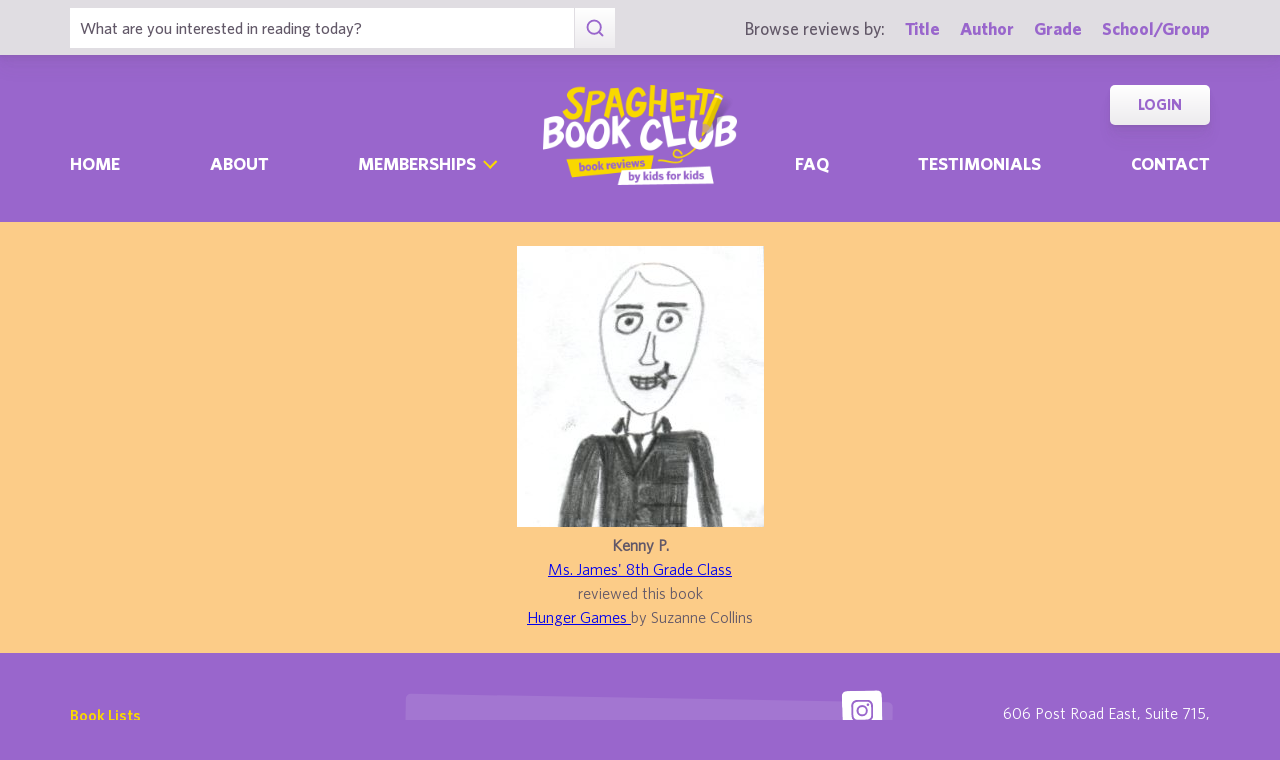

--- FILE ---
content_type: text/html; charset=UTF-8
request_url: https://spaghettibookclub.org/student.php?studentId=13217
body_size: 2685
content:
		<!doctype html>
		<html>
		   <head>
        <meta charset="utf-8" />
        <meta property="description" content="The largest site of children's book reviews written and illustrated by kids for kids. Read our reviews or submit your own!" />
<meta property="og:description" content="The largest site of children's book reviews written and illustrated by kids for kids. Read our reviews or submit your own!" />
        <title>Kenny P.'s Home Page</title>
        <script src="https://www.google.com/recaptcha/api.js" async defer></script>
        <meta name="viewport" content="initial-scale=1.0" />
        <link href="./assets/css/layout.css" rel="stylesheet" media="all" />
		<link href="./assets/css/SlideShow.css" rel="stylesheet" media="all" />
		<link href="./assets/css/Extra.css" rel="stylesheet" media="all" />

        <script src="./assets/js/all.min.js"></script>
		<script src="./assets/js/SlideShow.js"></script>
        <script language="javascript">
        
        function targetPopup(form) {
            window.open('', 'formpopup', 'width=400,height=400,resizeable,scrollbars');
             form.target = 'formpopup';
        }
        
        function check_recaptcha() {

            const recaptcha_box_checked = (grecaptcha.getResponse()) ? true : false;
        
            if (recaptcha_box_checked) { 
                return true;
            }
            else {
                alert("You must check the 'I am not a robot' box before you can start a game!");
                return false;
            }
        }

        </script>			
		

	<meta content="book reviews, book reviews by kids for kids, children, children's
book reviews, by kids, by children, for kids, for children, great books for kids, children's literature, publishing, publishing student book reviews, Spaghetti Book Club" name="keywords" />




    </head>
	<body class="page_home" >
	<section class="block find_bar">

    <div class="container">

        <form class="search" method="post" action="./title.php">
    <input type="text"  name="searchByTitle" class="type_text" placeholder="What are you interested in reading today?" /><!--
/--><button><span class="irp">Search</span></button>
</form><!--

    /--><div>
            <h3>Browse reviews by:</h3><!--
        /--><ul>
                <li><a href="./title.php">Title</a></li><!--
            /--><li><a href="./author.php">Author</a></li><!--
            /--><li><a href="./grades.php">Grade</a></li><!--
            /--><li><a href="./school-list.php">School/Group</a></li>
            </ul>
        </div>

    </div><!-- end container -->

</section><!-- end find_bar -->
        <input type="checkbox" id="menu_toggle" />

<section class="block header">

    <header class="container">

        <h1><a href="./index.php">
            <span class="irp">Spaghetti Book Club - Book Reviews by Kids for Kids</span>
        </a></h1>

        <label id="menu" for="menu_toggle"><span>Menu</span></label>

        
        <nav>
            <ul class="nav">
                <li ><a href="./index.php">Home	</a></li><!--
            /--><li ><a href="./about.php">About</a></li><!--
            /--><li class="has_sub">
                    
                    <div>

                        <input type="checkbox" id="sub_toggle_0">
                        <label for="sub_toggle_0"><span>Memberships</span></label>
        
                        <ul>
                            <!-- <li><a href="membership-index.php">Overview</a></li> -->
                            <li><a href="./membership/school.php">Schools</a></li>
                            <li><a href="./membership/afterschool.php">Afterschool Programs</a></li>
                            <li><a href="./membership/library.php">Public Libraries</a></li>
                            <li><a href="./membership/homeschool.php">Homeschool Groups</a></li>
                            <li><a href="./membership/family.php">Families - Coming Soon!</a></li>
                        </ul>
        
                    </div>

                </li><!--
            /--><li ><a href="./faq.php">Faq</a></li><!--
            /--><li ><a href="./testimonials.php">Testimonials</a></li><!--
            /--><li ><a href="./contact.php">Contact</a></li>
            </ul>
            <ul class="members">
                <!--<li><a href="./join.php">Join</a></li>--><!--
            /--><li><a href="./login.php">Login</a></li>
            </ul>
        </nav>

    </header><!-- end container -->

</section><!-- end header -->	<main>
	<div class="center"style="background-color: #fccc88;"><br/><img src="/user-image/24701.jpg" alt="jamesSP_2_0009.jpg" />        <h2 class="bold">Kenny P.</h2>
        <p>
			<a href="class.php?classId=1140">
			Ms. James' 8th Grade Class			</a>
        </p>
        <p>
                    <h2>
                reviewed
                 this book             </h2>
                            <b>
					<a href="review.php?reviewId=11929">
					Hunger Games					</a>
                </b>
                by 
                Suzanne Collins                <br/>
                </p><br/></div>	</main>
	
	<footer class="block footer">
        
    <div class="container">

        <nav>
            <ul>
                <li><a href="./book-lists.php">Book Lists</a></li>
                <li><a href="./faq.php">FAQ</a></li>
                <li><a href="./testimonials.php">Testimonials</a></li>
                <li><a href="./publishers.php">Info for Authors &amp; Publishers</a></li>
                <li><a href="./sponsorship.php">Corporate Sponsorship</a></li>
                <li><a href="./legal.php">Privacy Policy / Terms of Use</a></li>
                <li class="copyright">©1999-2026 Happy Medium Productions, Inc.</li>
            </ul>
        </nav><!--

    /--><form id="newsletter-sub" action="https://spaghettibookclub.us20.list-manage.com/subscribe/post?u=c3c04d0a57f5fa55339c8ce7a&amp;id=a3a6442d01" method="post" class="space">
    
            <h3 class="title">Subscribe</h3>

            <p>Receive “Review of the Day” roundups, new reviews, membership discounts, and all things literacy …</p>

            <fieldset>
                <input type="text" name="FNAME" placeholder="First Name" /><!--
            /--><input type="email" name="EMAIL" placeholder="Email *" required /><!--
            /--><button><span>Sign-Up</span></button>
            <!--
            <div class="g-recaptcha" data-sitekey="6LdnE3wiAAAAAFlVqiWiu020ReZlSxhI2cqbi-He"></div>
			<input type="hidden" name="FSRC" value="footer">
			<div style="position: absolute; left: -5000px;" aria-hidden="true"><input type="text" name="b_c3c04d0a57f5fa55339c8ce7a_a3a6442d01" tabindex="-1" value=""></div>
			-->
            </fieldset>
    
        </form><!--

    /--><ul class="social">
            <li class="i"><a href="https://www.instagram.com/spaghettibookclub/" target="_blank"><span class="irp">Instagram</span></a></li>
            <li class="t"><a href="https://twitter.com/Spaghetti_BClub" target="_blank"><span class="irp">Twitter</span></a></li>
            <li class="f"><a href="https://www.facebook.com/spaghettibookclub" target="_blank"><span class="irp">Facebook</span></a></li>
        </ul><!--

    /--><address>
    
            <div>
                606 Post Road East, Suite 715,<br />
                Westport, CT 06880
            </div><!--

        /--><h4>Questions? <a href="./contact.php">Contact Us</a></h4><!--

        /--><ul>
                <li>tel. 203.226.1010</li><!--
            /--><li>fax. 203.226.1005</li><!--
            /--><li><a href="mailto:info@spaghettibookclub.org">info@spaghettibookclub.org</a></li>
            </ul>

        </address>
    
    </div><!-- end container -->
 <script>
   function onSubmit(token) {
     document.getElementById("newsletter-sub").submit();
   }
 </script>
</footer><!-- end footer -->	</body>
	</html>
